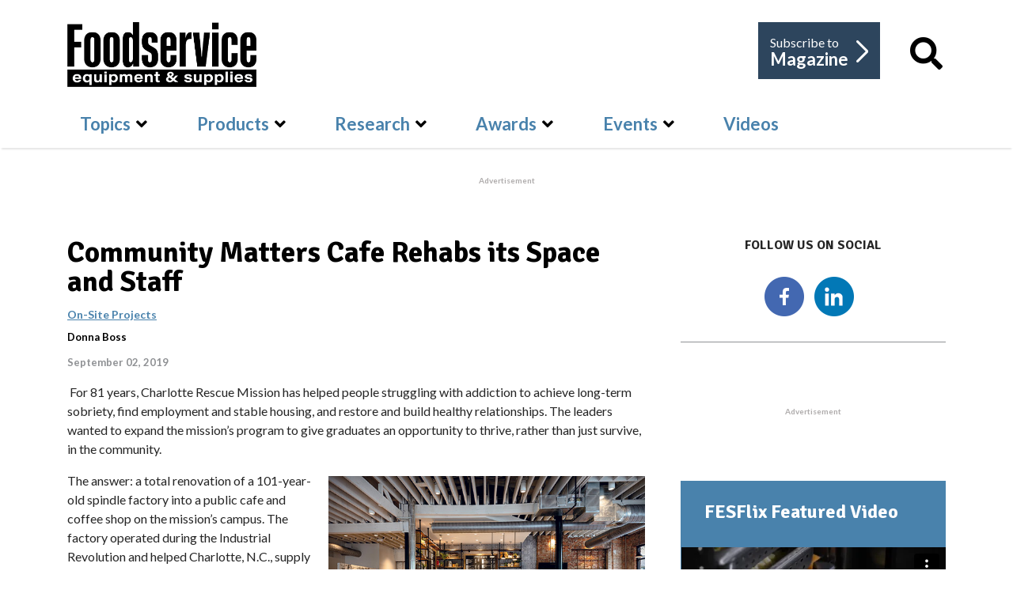

--- FILE ---
content_type: text/html; charset=UTF-8
request_url: https://player.vimeo.com/video/505386180
body_size: 6392
content:
<!DOCTYPE html>
<html lang="en">
<head>
  <meta charset="utf-8">
  <meta name="viewport" content="width=device-width,initial-scale=1,user-scalable=yes">
  
  <link rel="canonical" href="https://player.vimeo.com/video/505386180">
  <meta name="googlebot" content="noindex,indexifembedded">
  
  
  <title>AccuTemp - Steamer Overview on Vimeo</title>
  <style>
      body, html, .player, .fallback {
          overflow: hidden;
          width: 100%;
          height: 100%;
          margin: 0;
          padding: 0;
      }
      .fallback {
          
              background-color: transparent;
          
      }
      .player.loading { opacity: 0; }
      .fallback iframe {
          position: fixed;
          left: 0;
          top: 0;
          width: 100%;
          height: 100%;
      }
  </style>
  <link rel="modulepreload" href="https://f.vimeocdn.com/p/4.46.25/js/player.module.js" crossorigin="anonymous">
  <link rel="modulepreload" href="https://f.vimeocdn.com/p/4.46.25/js/vendor.module.js" crossorigin="anonymous">
  <link rel="preload" href="https://f.vimeocdn.com/p/4.46.25/css/player.css" as="style">
</head>

<body>


<div class="vp-placeholder">
    <style>
        .vp-placeholder,
        .vp-placeholder-thumb,
        .vp-placeholder-thumb::before,
        .vp-placeholder-thumb::after {
            position: absolute;
            top: 0;
            bottom: 0;
            left: 0;
            right: 0;
        }
        .vp-placeholder {
            visibility: hidden;
            width: 100%;
            max-height: 100%;
            height: calc(720 / 1280 * 100vw);
            max-width: calc(1280 / 720 * 100vh);
            margin: auto;
        }
        .vp-placeholder-carousel {
            display: none;
            background-color: #000;
            position: absolute;
            left: 0;
            right: 0;
            bottom: -60px;
            height: 60px;
        }
    </style>

    

    
        <style>
            .vp-placeholder-thumb {
                overflow: hidden;
                width: 100%;
                max-height: 100%;
                margin: auto;
            }
            .vp-placeholder-thumb::before,
            .vp-placeholder-thumb::after {
                content: "";
                display: block;
                filter: blur(7px);
                margin: 0;
                background: url(https://i.vimeocdn.com/video/1046665700-6462e1c5ada51bdf8b55c4619d187139b65a3d574abf2cc07ae825a96fd681de-d?mw=80&q=85) 50% 50% / contain no-repeat;
            }
            .vp-placeholder-thumb::before {
                 
                margin: -30px;
            }
        </style>
    

    <div class="vp-placeholder-thumb"></div>
    <div class="vp-placeholder-carousel"></div>
    <script>function placeholderInit(t,h,d,s,n,o){var i=t.querySelector(".vp-placeholder"),v=t.querySelector(".vp-placeholder-thumb");if(h){var p=function(){try{return window.self!==window.top}catch(a){return!0}}(),w=200,y=415,r=60;if(!p&&window.innerWidth>=w&&window.innerWidth<y){i.style.bottom=r+"px",i.style.maxHeight="calc(100vh - "+r+"px)",i.style.maxWidth="calc("+n+" / "+o+" * (100vh - "+r+"px))";var f=t.querySelector(".vp-placeholder-carousel");f.style.display="block"}}if(d){var e=new Image;e.onload=function(){var a=n/o,c=e.width/e.height;if(c<=.95*a||c>=1.05*a){var l=i.getBoundingClientRect(),g=l.right-l.left,b=l.bottom-l.top,m=window.innerWidth/g*100,x=window.innerHeight/b*100;v.style.height="calc("+e.height+" / "+e.width+" * "+m+"vw)",v.style.maxWidth="calc("+e.width+" / "+e.height+" * "+x+"vh)"}i.style.visibility="visible"},e.src=s}else i.style.visibility="visible"}
</script>
    <script>placeholderInit(document,  false ,  true , "https://i.vimeocdn.com/video/1046665700-6462e1c5ada51bdf8b55c4619d187139b65a3d574abf2cc07ae825a96fd681de-d?mw=80\u0026q=85",  1280 ,  720 );</script>
</div>

<div id="player" class="player"></div>
<script>window.playerConfig = {"cdn_url":"https://f.vimeocdn.com","vimeo_api_url":"api.vimeo.com","request":{"files":{"dash":{"cdns":{"akfire_interconnect_quic":{"avc_url":"https://vod-adaptive-ak.vimeocdn.com/exp=1769401933~acl=%2Fa0ca0fc2-a286-4066-b76e-bcd522867a6c%2Fpsid%3D63381b6c13775551d65c7cddf1dd67606e856b704425c547b1a7956784e32ca6%2F%2A~hmac=0c2a7c04996bd47be6d5224d0ca6e5651b832bfd957b9978dc6f6b4c59e299db/a0ca0fc2-a286-4066-b76e-bcd522867a6c/psid=63381b6c13775551d65c7cddf1dd67606e856b704425c547b1a7956784e32ca6/v2/playlist/av/primary/prot/cXNyPTE/playlist.json?omit=av1-hevc\u0026pathsig=8c953e4f~wvO7-7eggFBotsQzjcffObx2h9kPNzl-lbBbNQQSUW4\u0026qsr=1\u0026r=dXM%3D\u0026rh=2GAo0r","origin":"gcs","url":"https://vod-adaptive-ak.vimeocdn.com/exp=1769401933~acl=%2Fa0ca0fc2-a286-4066-b76e-bcd522867a6c%2Fpsid%3D63381b6c13775551d65c7cddf1dd67606e856b704425c547b1a7956784e32ca6%2F%2A~hmac=0c2a7c04996bd47be6d5224d0ca6e5651b832bfd957b9978dc6f6b4c59e299db/a0ca0fc2-a286-4066-b76e-bcd522867a6c/psid=63381b6c13775551d65c7cddf1dd67606e856b704425c547b1a7956784e32ca6/v2/playlist/av/primary/prot/cXNyPTE/playlist.json?pathsig=8c953e4f~wvO7-7eggFBotsQzjcffObx2h9kPNzl-lbBbNQQSUW4\u0026qsr=1\u0026r=dXM%3D\u0026rh=2GAo0r"},"fastly_skyfire":{"avc_url":"https://skyfire.vimeocdn.com/1769401933-0x9719e9c98a18cc1a653b000ff9ef73ebd87aa0a4/a0ca0fc2-a286-4066-b76e-bcd522867a6c/psid=63381b6c13775551d65c7cddf1dd67606e856b704425c547b1a7956784e32ca6/v2/playlist/av/primary/prot/cXNyPTE/playlist.json?omit=av1-hevc\u0026pathsig=8c953e4f~wvO7-7eggFBotsQzjcffObx2h9kPNzl-lbBbNQQSUW4\u0026qsr=1\u0026r=dXM%3D\u0026rh=2GAo0r","origin":"gcs","url":"https://skyfire.vimeocdn.com/1769401933-0x9719e9c98a18cc1a653b000ff9ef73ebd87aa0a4/a0ca0fc2-a286-4066-b76e-bcd522867a6c/psid=63381b6c13775551d65c7cddf1dd67606e856b704425c547b1a7956784e32ca6/v2/playlist/av/primary/prot/cXNyPTE/playlist.json?pathsig=8c953e4f~wvO7-7eggFBotsQzjcffObx2h9kPNzl-lbBbNQQSUW4\u0026qsr=1\u0026r=dXM%3D\u0026rh=2GAo0r"}},"default_cdn":"akfire_interconnect_quic","separate_av":true,"streams":[{"profile":"164","id":"4bfab637-be4b-4c7d-a67c-c65466ae2d74","fps":23.98,"quality":"360p"},{"profile":"165","id":"9da9622b-408d-4c5a-8eb7-40cc7f48e13b","fps":23.98,"quality":"540p"},{"profile":"174","id":"d6a362e8-2ea4-4c70-89db-057209c0aaef","fps":23.98,"quality":"720p"},{"profile":"139","id":"37daa9d1-d6f3-45fd-8bc9-6c0ff1d35715","fps":23.98,"quality":"240p"}],"streams_avc":[{"profile":"164","id":"4bfab637-be4b-4c7d-a67c-c65466ae2d74","fps":23.98,"quality":"360p"},{"profile":"165","id":"9da9622b-408d-4c5a-8eb7-40cc7f48e13b","fps":23.98,"quality":"540p"},{"profile":"174","id":"d6a362e8-2ea4-4c70-89db-057209c0aaef","fps":23.98,"quality":"720p"},{"profile":"139","id":"37daa9d1-d6f3-45fd-8bc9-6c0ff1d35715","fps":23.98,"quality":"240p"}]},"hls":{"cdns":{"akfire_interconnect_quic":{"avc_url":"https://vod-adaptive-ak.vimeocdn.com/exp=1769401933~acl=%2Fa0ca0fc2-a286-4066-b76e-bcd522867a6c%2Fpsid%3D63381b6c13775551d65c7cddf1dd67606e856b704425c547b1a7956784e32ca6%2F%2A~hmac=0c2a7c04996bd47be6d5224d0ca6e5651b832bfd957b9978dc6f6b4c59e299db/a0ca0fc2-a286-4066-b76e-bcd522867a6c/psid=63381b6c13775551d65c7cddf1dd67606e856b704425c547b1a7956784e32ca6/v2/playlist/av/primary/playlist.m3u8?omit=av1-hevc-opus\u0026pathsig=8c953e4f~TCJoCVK_fHJ9gM6eVAclxqSuf7XNnQEPzUrxL6UCrWI\u0026r=dXM%3D\u0026rh=2GAo0r\u0026sf=fmp4","origin":"gcs","url":"https://vod-adaptive-ak.vimeocdn.com/exp=1769401933~acl=%2Fa0ca0fc2-a286-4066-b76e-bcd522867a6c%2Fpsid%3D63381b6c13775551d65c7cddf1dd67606e856b704425c547b1a7956784e32ca6%2F%2A~hmac=0c2a7c04996bd47be6d5224d0ca6e5651b832bfd957b9978dc6f6b4c59e299db/a0ca0fc2-a286-4066-b76e-bcd522867a6c/psid=63381b6c13775551d65c7cddf1dd67606e856b704425c547b1a7956784e32ca6/v2/playlist/av/primary/playlist.m3u8?omit=opus\u0026pathsig=8c953e4f~TCJoCVK_fHJ9gM6eVAclxqSuf7XNnQEPzUrxL6UCrWI\u0026r=dXM%3D\u0026rh=2GAo0r\u0026sf=fmp4"},"fastly_skyfire":{"avc_url":"https://skyfire.vimeocdn.com/1769401933-0x9719e9c98a18cc1a653b000ff9ef73ebd87aa0a4/a0ca0fc2-a286-4066-b76e-bcd522867a6c/psid=63381b6c13775551d65c7cddf1dd67606e856b704425c547b1a7956784e32ca6/v2/playlist/av/primary/playlist.m3u8?omit=av1-hevc-opus\u0026pathsig=8c953e4f~TCJoCVK_fHJ9gM6eVAclxqSuf7XNnQEPzUrxL6UCrWI\u0026r=dXM%3D\u0026rh=2GAo0r\u0026sf=fmp4","origin":"gcs","url":"https://skyfire.vimeocdn.com/1769401933-0x9719e9c98a18cc1a653b000ff9ef73ebd87aa0a4/a0ca0fc2-a286-4066-b76e-bcd522867a6c/psid=63381b6c13775551d65c7cddf1dd67606e856b704425c547b1a7956784e32ca6/v2/playlist/av/primary/playlist.m3u8?omit=opus\u0026pathsig=8c953e4f~TCJoCVK_fHJ9gM6eVAclxqSuf7XNnQEPzUrxL6UCrWI\u0026r=dXM%3D\u0026rh=2GAo0r\u0026sf=fmp4"}},"default_cdn":"akfire_interconnect_quic","separate_av":true}},"file_codecs":{"av1":[],"avc":["4bfab637-be4b-4c7d-a67c-c65466ae2d74","9da9622b-408d-4c5a-8eb7-40cc7f48e13b","d6a362e8-2ea4-4c70-89db-057209c0aaef","37daa9d1-d6f3-45fd-8bc9-6c0ff1d35715"],"hevc":{"dvh1":[],"hdr":[],"sdr":[]}},"lang":"en","referrer":"https://fesmag.com/topics/project-profiles/on-site/17239-community-matters-cafe-rehabs-its-space-and-staff","cookie_domain":".vimeo.com","signature":"8486a51fb4c943f02603571b7eb2194b","timestamp":1769398333,"expires":3600,"thumb_preview":{"url":"https://videoapi-sprites.vimeocdn.com/video-sprites/image/51f4369c-9e15-4de8-b605-d252f94de54f.0.jpeg?ClientID=sulu\u0026Expires=1769401138\u0026Signature=60e6575d2968c60255a484da25ae3bf7102f1bd4","height":2880,"width":4260,"frame_height":240,"frame_width":426,"columns":10,"frames":120},"currency":"USD","session":"faf9cc7c2f2e3cc1c9ef0622af85df7797f09f1e1769398333","cookie":{"volume":1,"quality":null,"hd":0,"captions":null,"transcript":null,"captions_styles":{"color":null,"fontSize":null,"fontFamily":null,"fontOpacity":null,"bgOpacity":null,"windowColor":null,"windowOpacity":null,"bgColor":null,"edgeStyle":null},"audio_language":null,"audio_kind":null,"qoe_survey_vote":0},"build":{"backend":"31e9776","js":"4.46.25"},"urls":{"js":"https://f.vimeocdn.com/p/4.46.25/js/player.js","js_base":"https://f.vimeocdn.com/p/4.46.25/js","js_module":"https://f.vimeocdn.com/p/4.46.25/js/player.module.js","js_vendor_module":"https://f.vimeocdn.com/p/4.46.25/js/vendor.module.js","locales_js":{"de-DE":"https://f.vimeocdn.com/p/4.46.25/js/player.de-DE.js","en":"https://f.vimeocdn.com/p/4.46.25/js/player.js","es":"https://f.vimeocdn.com/p/4.46.25/js/player.es.js","fr-FR":"https://f.vimeocdn.com/p/4.46.25/js/player.fr-FR.js","ja-JP":"https://f.vimeocdn.com/p/4.46.25/js/player.ja-JP.js","ko-KR":"https://f.vimeocdn.com/p/4.46.25/js/player.ko-KR.js","pt-BR":"https://f.vimeocdn.com/p/4.46.25/js/player.pt-BR.js","zh-CN":"https://f.vimeocdn.com/p/4.46.25/js/player.zh-CN.js"},"ambisonics_js":"https://f.vimeocdn.com/p/external/ambisonics.min.js","barebone_js":"https://f.vimeocdn.com/p/4.46.25/js/barebone.js","chromeless_js":"https://f.vimeocdn.com/p/4.46.25/js/chromeless.js","three_js":"https://f.vimeocdn.com/p/external/three.rvimeo.min.js","vuid_js":"https://f.vimeocdn.com/js_opt/modules/utils/vuid.min.js","hive_sdk":"https://f.vimeocdn.com/p/external/hive-sdk.js","hive_interceptor":"https://f.vimeocdn.com/p/external/hive-interceptor.js","proxy":"https://player.vimeo.com/static/proxy.html","css":"https://f.vimeocdn.com/p/4.46.25/css/player.css","chromeless_css":"https://f.vimeocdn.com/p/4.46.25/css/chromeless.css","fresnel":"https://arclight.vimeo.com/add/player-stats","player_telemetry_url":"https://arclight.vimeo.com/player-events","telemetry_base":"https://lensflare.vimeo.com"},"flags":{"plays":1,"dnt":0,"autohide_controls":0,"preload_video":"metadata_on_hover","qoe_survey_forced":0,"ai_widget":0,"ecdn_delta_updates":0,"disable_mms":0,"check_clip_skipping_forward":0},"country":"US","client":{"ip":"18.218.196.246"},"ab_tests":{"cross_origin_texttracks":{"group":"variant","track":false,"data":null}},"atid":"2199093973.1769398333","ai_widget_signature":"441907eadcf99fcb85448e4591d1cba6df2214233cb7686600e5ca7338b33e18_1769401933","config_refresh_url":"https://player.vimeo.com/video/505386180/config/request?atid=2199093973.1769398333\u0026expires=3600\u0026referrer=https%3A%2F%2Ffesmag.com%2Ftopics%2Fproject-profiles%2Fon-site%2F17239-community-matters-cafe-rehabs-its-space-and-staff\u0026session=faf9cc7c2f2e3cc1c9ef0622af85df7797f09f1e1769398333\u0026signature=8486a51fb4c943f02603571b7eb2194b\u0026time=1769398333\u0026v=1"},"player_url":"player.vimeo.com","video":{"id":505386180,"title":"AccuTemp - Steamer Overview","width":1280,"height":720,"duration":101,"url":"","share_url":"https://vimeo.com/505386180","embed_code":"\u003ciframe title=\"vimeo-player\" src=\"https://player.vimeo.com/video/505386180?h=c312e6bee0\" width=\"640\" height=\"360\" frameborder=\"0\" referrerpolicy=\"strict-origin-when-cross-origin\" allow=\"autoplay; fullscreen; picture-in-picture; clipboard-write; encrypted-media; web-share\"   allowfullscreen\u003e\u003c/iframe\u003e","default_to_hd":0,"privacy":"disable","embed_permission":"public","thumbnail_url":"https://i.vimeocdn.com/video/1046665700-6462e1c5ada51bdf8b55c4619d187139b65a3d574abf2cc07ae825a96fd681de-d","owner":{"id":59740386,"name":"Zoomba Group","img":"https://i.vimeocdn.com/portrait/17845977_60x60?sig=3280361ed831d7b2f4651b2a5b7ecd39a47aadd3251f244db03bbc8a07520ce8\u0026v=1\u0026region=us","img_2x":"https://i.vimeocdn.com/portrait/17845977_60x60?sig=3280361ed831d7b2f4651b2a5b7ecd39a47aadd3251f244db03bbc8a07520ce8\u0026v=1\u0026region=us","url":"https://vimeo.com/user59740386","account_type":"business"},"spatial":0,"live_event":null,"version":{"current":null,"available":[{"id":194811714,"file_id":2315148934,"is_current":true}]},"unlisted_hash":null,"rating":{"id":6},"fps":23.98,"bypass_token":"eyJ0eXAiOiJKV1QiLCJhbGciOiJIUzI1NiJ9.eyJjbGlwX2lkIjo1MDUzODYxODAsImV4cCI6MTc2OTQwMTk4MH0.p-ZbRIpxYxkiJbiZ86Rfecw9HooF6BfA5hG0Fa1BMCk","channel_layout":"stereo","ai":0,"locale":""},"user":{"id":0,"team_id":0,"team_origin_user_id":0,"account_type":"none","liked":0,"watch_later":0,"owner":0,"mod":0,"logged_in":0,"private_mode_enabled":0,"vimeo_api_client_token":"eyJhbGciOiJIUzI1NiIsInR5cCI6IkpXVCJ9.eyJzZXNzaW9uX2lkIjoiZmFmOWNjN2MyZjJlM2NjMWM5ZWYwNjIyYWY4NWRmNzc5N2YwOWYxZTE3NjkzOTgzMzMiLCJleHAiOjE3Njk0MDE5MzMsImFwcF9pZCI6MTE4MzU5LCJzY29wZXMiOiJwdWJsaWMgc3RhdHMifQ.nybSPFgnbQLzhomekbruDtt1eJJp7CxAD_vgvlQVxW8"},"view":1,"vimeo_url":"vimeo.com","embed":{"audio_track":"","autoplay":0,"autopause":1,"dnt":0,"editor":0,"keyboard":1,"log_plays":1,"loop":0,"muted":0,"on_site":0,"texttrack":"","transparent":1,"outro":"share","playsinline":1,"quality":null,"player_id":"","api":null,"app_id":"","color":"","color_one":"000000","color_two":"00adef","color_three":"ffffff","color_four":"000000","context":"embed.main","settings":{"auto_pip":1,"badge":0,"byline":0,"collections":0,"color":0,"force_color_one":0,"force_color_two":0,"force_color_three":0,"force_color_four":0,"embed":0,"fullscreen":1,"like":0,"logo":0,"playbar":1,"portrait":0,"pip":1,"share":1,"spatial_compass":0,"spatial_label":0,"speed":0,"title":0,"volume":0,"watch_later":0,"watch_full_video":1,"controls":1,"airplay":1,"audio_tracks":1,"chapters":1,"chromecast":1,"cc":1,"transcript":1,"quality":1,"play_button_position":0,"ask_ai":0,"skipping_forward":1,"debug_payload_collection_policy":"default"},"create_interactive":{"has_create_interactive":false,"viddata_url":""},"min_quality":null,"max_quality":null,"initial_quality":null,"prefer_mms":1}}</script>
<script>const fullscreenSupported="exitFullscreen"in document||"webkitExitFullscreen"in document||"webkitCancelFullScreen"in document||"mozCancelFullScreen"in document||"msExitFullscreen"in document||"webkitEnterFullScreen"in document.createElement("video");var isIE=checkIE(window.navigator.userAgent),incompatibleBrowser=!fullscreenSupported||isIE;window.noModuleLoading=!1,window.dynamicImportSupported=!1,window.cssLayersSupported=typeof CSSLayerBlockRule<"u",window.isInIFrame=function(){try{return window.self!==window.top}catch(e){return!0}}(),!window.isInIFrame&&/twitter/i.test(navigator.userAgent)&&window.playerConfig.video.url&&(window.location=window.playerConfig.video.url),window.playerConfig.request.lang&&document.documentElement.setAttribute("lang",window.playerConfig.request.lang),window.loadScript=function(e){var n=document.getElementsByTagName("script")[0];n&&n.parentNode?n.parentNode.insertBefore(e,n):document.head.appendChild(e)},window.loadVUID=function(){if(!window.playerConfig.request.flags.dnt&&!window.playerConfig.embed.dnt){window._vuid=[["pid",window.playerConfig.request.session]];var e=document.createElement("script");e.async=!0,e.src=window.playerConfig.request.urls.vuid_js,window.loadScript(e)}},window.loadCSS=function(e,n){var i={cssDone:!1,startTime:new Date().getTime(),link:e.createElement("link")};return i.link.rel="stylesheet",i.link.href=n,e.getElementsByTagName("head")[0].appendChild(i.link),i.link.onload=function(){i.cssDone=!0},i},window.loadLegacyJS=function(e,n){if(incompatibleBrowser){var i=e.querySelector(".vp-placeholder");i&&i.parentNode&&i.parentNode.removeChild(i);let a=`/video/${window.playerConfig.video.id}/fallback`;window.playerConfig.request.referrer&&(a+=`?referrer=${window.playerConfig.request.referrer}`),n.innerHTML=`<div class="fallback"><iframe title="unsupported message" src="${a}" frameborder="0"></iframe></div>`}else{n.className="player loading";var t=window.loadCSS(e,window.playerConfig.request.urls.css),r=e.createElement("script"),o=!1;r.src=window.playerConfig.request.urls.js,window.loadScript(r),r["onreadystatechange"in r?"onreadystatechange":"onload"]=function(){!o&&(!this.readyState||this.readyState==="loaded"||this.readyState==="complete")&&(o=!0,playerObject=new VimeoPlayer(n,window.playerConfig,t.cssDone||{link:t.link,startTime:t.startTime}))},window.loadVUID()}};function checkIE(e){e=e&&e.toLowerCase?e.toLowerCase():"";function n(r){return r=r.toLowerCase(),new RegExp(r).test(e);return browserRegEx}var i=n("msie")?parseFloat(e.replace(/^.*msie (\d+).*$/,"$1")):!1,t=n("trident")?parseFloat(e.replace(/^.*trident\/(\d+)\.(\d+).*$/,"$1.$2"))+4:!1;return i||t}
</script>
<script nomodule>
  window.noModuleLoading = true;
  var playerEl = document.getElementById('player');
  window.loadLegacyJS(document, playerEl);
</script>
<script type="module">try{import("").catch(()=>{})}catch(t){}window.dynamicImportSupported=!0;
</script>
<script type="module">if(!window.dynamicImportSupported||!window.cssLayersSupported){if(!window.noModuleLoading){window.noModuleLoading=!0;var playerEl=document.getElementById("player");window.loadLegacyJS(document,playerEl)}var moduleScriptLoader=document.getElementById("js-module-block");moduleScriptLoader&&moduleScriptLoader.parentElement.removeChild(moduleScriptLoader)}
</script>
<script type="module" id="js-module-block">if(!window.noModuleLoading&&window.dynamicImportSupported&&window.cssLayersSupported){const n=document.getElementById("player"),e=window.loadCSS(document,window.playerConfig.request.urls.css);import(window.playerConfig.request.urls.js_module).then(function(o){new o.VimeoPlayer(n,window.playerConfig,e.cssDone||{link:e.link,startTime:e.startTime}),window.loadVUID()}).catch(function(o){throw/TypeError:[A-z ]+import[A-z ]+module/gi.test(o)&&window.loadLegacyJS(document,n),o})}
</script>

<script type="application/ld+json">{"embedUrl":"https://player.vimeo.com/video/505386180?h=c312e6bee0","thumbnailUrl":"https://i.vimeocdn.com/video/1046665700-6462e1c5ada51bdf8b55c4619d187139b65a3d574abf2cc07ae825a96fd681de-d?f=webp","name":"AccuTemp - Steamer Overview","description":"This is \"AccuTemp - Steamer Overview\" by \"Zoomba Group\" on Vimeo, the home for high quality videos and the people who love them.","duration":"PT101S","uploadDate":"2021-01-27T15:35:48-05:00","@context":"https://schema.org/","@type":"VideoObject"}</script>

</body>
</html>


--- FILE ---
content_type: text/html; charset=utf-8
request_url: https://www.google.com/recaptcha/api2/aframe
body_size: 269
content:
<!DOCTYPE HTML><html><head><meta http-equiv="content-type" content="text/html; charset=UTF-8"></head><body><script nonce="YzC4aoZAMkE7hYx9zXyiAQ">/** Anti-fraud and anti-abuse applications only. See google.com/recaptcha */ try{var clients={'sodar':'https://pagead2.googlesyndication.com/pagead/sodar?'};window.addEventListener("message",function(a){try{if(a.source===window.parent){var b=JSON.parse(a.data);var c=clients[b['id']];if(c){var d=document.createElement('img');d.src=c+b['params']+'&rc='+(localStorage.getItem("rc::a")?sessionStorage.getItem("rc::b"):"");window.document.body.appendChild(d);sessionStorage.setItem("rc::e",parseInt(sessionStorage.getItem("rc::e")||0)+1);localStorage.setItem("rc::h",'1769398337530');}}}catch(b){}});window.parent.postMessage("_grecaptcha_ready", "*");}catch(b){}</script></body></html>

--- FILE ---
content_type: application/javascript
request_url: https://fesmag.com/templates/fesmag/js/main.js
body_size: 8342
content:
/**
 * @package Helix Ultimate Framework
 * @author JoomShaper https://www.joomshaper.com
 * @copyright Copyright (c) 2010 - 2018 JoomShaper
 * @license http://www.gnu.org/licenses/gpl-2.0.html GNU/GPLv2 or Later
*/

jQuery(function ($) {

    // Stikcy Header
    if ($('body').hasClass('sticky-header')) {
        var header = $('#sp-header');

        if($('#sp-header').length) {
            var headerHeight = header.outerHeight();
            var stickyHeaderTop = header.offset().top;
            var stickyHeader = function () {
                var scrollTop = $(window).scrollTop();
                if (scrollTop > stickyHeaderTop) {
                    header.addClass('header-sticky');
                } else {
                    if (header.hasClass('header-sticky')) {
                        header.removeClass('header-sticky');
                    }
                }
            };
            stickyHeader();
            $(window).scroll(function () {
                stickyHeader();
            });
        }

        if ($('body').hasClass('layout-boxed')) {
            var windowWidth = header.parent().outerWidth();
            header.css({"max-width": windowWidth, "left": "auto"});
        }
    }

    // go to top
    $(window).scroll(function () {
        if ($(this).scrollTop() > 100) {
            $('.sp-scroll-up').fadeIn();
        } else {
            $('.sp-scroll-up').fadeOut(400);
        }
    });

    $('.sp-scroll-up').click(function () {
        $("html, body").animate({
            scrollTop: 0
        }, 600);
        return false;
    });

    // search 

    $('.right-links .s-search .a-mag').toggle(function() {
		  $(this).find('i').addClass('fa-times');
		  $(this).find('i').removeClass('fa-search');
		  $('#popup_search').slideToggle();

		}, function() {

		  $(this).find('i').addClass('fa-search');
		  $(this).find('i').removeClass('fa-times');
		  $('#popup_search').slideToggle();
	});

    $('.footer-search-mod .foot-search').on('click',  function() {
        $('#sp-menu').addClass('overlay-div');
        $(this).addClass('overlay-div');
        $('#popup_footer').show(400);
    });

    $('.footer-search-mod .input-close-btn').on('click',  function() {
        $('#sp-menu').removeClass('overlay-div');
        $('.footer-search-mod .foot-search').removeClass('overlay-div');
        $('#popup_footer').hide(400);
    });

    // Preloader
    $(window).on('load', function () {
        $('.sp-preloader').fadeOut(500, function() {
            $(this).remove();
        });
    });

    //mega menu
    $('.sp-megamenu-wrapper').parent().parent().css('position', 'static').parent().css('position', 'relative');
    $('.sp-menu-full').each(function () {
        $(this).parent().addClass('menu-justify');
    });

    // Offcanvs
    $('#offcanvas-toggler').on('click', function (event) {
        event.preventDefault();
        $('.offcanvas-init').addClass('offcanvas-active');
    });

    $('.close-offcanvas, .offcanvas-overlay').on('click', function (event) {
        event.preventDefault();
        $('.offcanvas-init').removeClass('offcanvas-active');
    });
    
    $(document).on('click', '.offcanvas-inner .menu-toggler', function(event){
        event.preventDefault();
        $(this).closest('.menu-parent').toggleClass('menu-parent-open').find('>.menu-child').slideToggle(400);
    });

    //Tooltip
    $('[data-toggle="tooltip"]').tooltip();

    // Article Ajax voting
    $('.article-ratings .rating-star').on('click', function (event) {
        event.preventDefault();
        var $parent = $(this).closest('.article-ratings');

        var request = {
            'option': 'com_ajax',
            'template': template,
            'action': 'rating',
            'rating': $(this).data('number'),
            'article_id': $parent.data('id'),
            'format': 'json'
        };

        $.ajax({
            type: 'POST',
            data: request,
            beforeSend: function () {
                $parent.find('.fa-spinner').show();
            },
            success: function (response) {
                var data = $.parseJSON(response);
                $parent.find('.ratings-count').text(data.message);
                $parent.find('.fa-spinner').hide();

                if(data.status)
                {
                    $parent.find('.rating-symbol').html(data.ratings)
                }

                setTimeout(function(){
                    $parent.find('.ratings-count').text('(' + data.rating_count + ')')
                }, 3000);
            }
        });
    });

    $("#sp-main-body").append( '<div class="container"><div class="container-inner">');

    //  Cookie consent
    $('.sp-cookie-allow').on('click', function(event) {
        event.preventDefault();
        
        var date = new Date();
        date.setTime(date.getTime() + (30 * 24 * 60 * 60 * 1000));
        var expires = "; expires=" + date.toGMTString();               
        document.cookie = "spcookie_status=ok" + expires + "; path=/";

        $(this).closest('.sp-cookie-consent').fadeOut();
    });

    $(".btn-group label:not(.active)").click(function()
		{
			var label = $(this);
			var input = $('#' + label.attr('for'));
            
			if (!input.prop('checked')) {
				label.closest('.btn-group').find("label").removeClass('active btn-success btn-danger btn-primary');
				if (input.val() === '') {
					label.addClass('active btn-primary');
				} else if (input.val() == 0) {
					label.addClass('active btn-danger');
				} else {
					label.addClass('active btn-success');
				}
				input.prop('checked', true);
				input.trigger('change');
            }
            var parent = $(this).parents('#attrib-helix_ultimate_blog_options'); 
            if( parent ){ 
                showCategoryItems( parent, input.val() )
            }
		});
		$(".btn-group input[checked=checked]").each(function()
		{
			if ($(this).val() == '') {
				$("label[for=" + $(this).attr('id') + "]").addClass('active btn btn-primary');
			} else if ($(this).val() == 0) {
				$("label[for=" + $(this).attr('id') + "]").addClass('active btn btn-danger');
			} else {
				$("label[for=" + $(this).attr('id') + "]").addClass('active btn btn-success');
            }
            var parent = $(this).parents('#attrib-helix_ultimate_blog_options'); 
            if( parent ){
                parent.find('*[data-showon]').each( function() {
                    $(this).hide();
                })
            }
        });
        

        function showCategoryItems(parent, value){
            var controlGroup = parent.find('*[data-showon]'); 
            controlGroup.each( function() {
                var data = $(this).attr('data-showon')
                data = typeof data !== 'undefined' ? JSON.parse( data ) : []
                if( data.length > 0 ){
                    if(typeof data[0].values !== 'undefined' && data[0].values.includes( value )){
                        $(this).slideDown();
                    }else{
                        $(this).hide();
                    }
                }
            })
        }

        $('.form-check-label').append('<span></span>');
        $('.btn.rsform-submit-button').append('<i class="fas fa-chevron-right"></i>');
        $('.large-btn').append('<i class="fas fa-chevron-right"></i>');
        $('.all-links-btn').append('<i class="fas fa-chevron-right"></i>');
        $('.current-btn').append('<i class="fas fa-chevron-right"></i>');

        $(window).on('scroll', function(){
            var scrollBar = $(".sp-reading-progress-bar");
            if( scrollBar.length > 0 ){
                var s = $(window).scrollTop(),
                    d = $(document).height(),
                    c = $(window).height();
                var scrollPercent = (s / (d - c)) * 100;
                const postition = scrollBar.data('position')
                if( postition === 'top' ){
                    // var sticky = $('.header-sticky');
                    // if( sticky.length > 0 ){
                    //     sticky.css({ top: scrollBar.height() })
                    // }else{
                    //     sticky.css({ top: 0 })
                    // }
                }
                scrollBar.css({width: `${scrollPercent}%` })
            }
             
          })    

});
